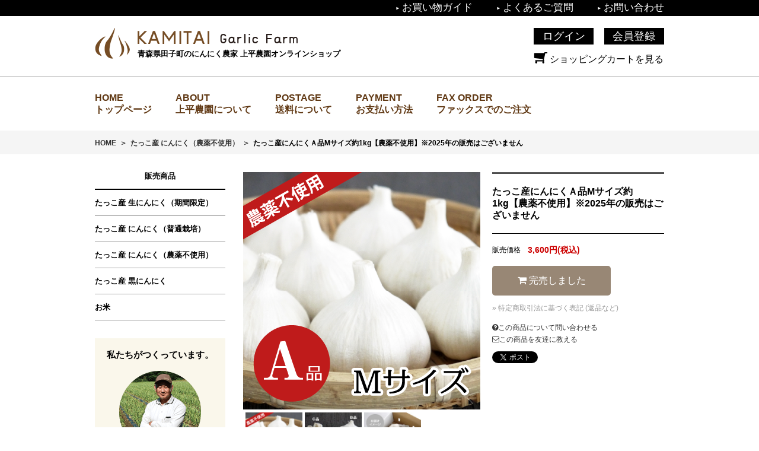

--- FILE ---
content_type: text/html; charset=EUC-JP
request_url: https://www.kamitai-nouen.com/?pid=171465659
body_size: 8583
content:
<!DOCTYPE html PUBLIC "-//W3C//DTD XHTML 1.0 Transitional//EN" "http://www.w3.org/TR/xhtml1/DTD/xhtml1-transitional.dtd">
<html xmlns:og="http://ogp.me/ns#" xmlns:fb="http://www.facebook.com/2008/fbml" xmlns:mixi="http://mixi-platform.com/ns#" xmlns="http://www.w3.org/1999/xhtml" xml:lang="ja" lang="ja" dir="ltr">
<head>
<meta http-equiv="content-type" content="text/html; charset=euc-jp" />
<meta http-equiv="X-UA-Compatible" content="IE=edge,chrome=1" />
<title>たっこ産にんにくＡ品Mサイズ約1kg【農薬不使用】※2025年の販売はございません - 青森県田子にんにく・無農薬にんにくの生産・販売 | 上平農園</title>
<meta name="Keywords" content="たっこ産にんにくＡ品Mサイズ約1kg【農薬不使用】※2025年の販売はございません,田子にんにく,上平農園,黒にんにく,無農薬にんにく" />
<meta name="Description" content="青森県田子町で３０年以上田子にんにく栽培をしています。特別栽培認証をうけた無農薬のにんにくや黒にんにくもあります。" />
<meta name="Author" content="上平農園" />
<meta name="Copyright" content="上平農園" />
<meta http-equiv="content-style-type" content="text/css" />
<meta http-equiv="content-script-type" content="text/javascript" />
<link rel="stylesheet" href="https://img07.shop-pro.jp/PA01359/185/css/3/index.css?cmsp_timestamp=20250603173052" type="text/css" />
<link rel="stylesheet" href="https://img07.shop-pro.jp/PA01359/185/css/3/product.css?cmsp_timestamp=20250603173052" type="text/css" />

<link rel="alternate" type="application/rss+xml" title="rss" href="https://www.kamitai-nouen.com/?mode=rss" />
<link rel="alternate" media="handheld" type="text/html" href="https://www.kamitai-nouen.com/?prid=171465659" />
<script type="text/javascript" src="//ajax.googleapis.com/ajax/libs/jquery/1.7.2/jquery.min.js" ></script>
<meta property="og:title" content="たっこ産にんにくＡ品Mサイズ約1kg【農薬不使用】※2025年の販売はございません - 青森県田子にんにく・無農薬にんにくの生産・販売 | 上平農園" />
<meta property="og:description" content="青森県田子町で３０年以上田子にんにく栽培をしています。特別栽培認証をうけた無農薬のにんにくや黒にんにくもあります。" />
<meta property="og:url" content="https://www.kamitai-nouen.com?pid=171465659" />
<meta property="og:site_name" content="青森県田子にんにく・無農薬にんにくの生産・販売 | 上平農園" />
<meta property="og:image" content="https://img07.shop-pro.jp/PA01359/185/product/171465659.png?cmsp_timestamp=20250603161407"/>
<meta name="format-detection" content="telephone=no">
<script src="https://ajax.googleapis.com/ajax/libs/jquery/1.8/jquery.min.js"></script>

<!-- webフォント -->
<link rel="stylesheet" href="https://maxcdn.bootstrapcdn.com/font-awesome/4.5.0/css/font-awesome.min.css">
<!-- 共通JS -->
<script type="text/javascript" src="https://www.shopfile.jp/shop-parts.jp/common.js"></script>


<script>
  (function(i,s,o,g,r,a,m){i['GoogleAnalyticsObject']=r;i[r]=i[r]||function(){
  (i[r].q=i[r].q||[]).push(arguments)},i[r].l=1*new Date();a=s.createElement(o),
  m=s.getElementsByTagName(o)[0];a.async=1;a.src=g;m.parentNode.insertBefore(a,m)
  })(window,document,'script','https://www.google-analytics.com/analytics.js','ga');

  ga('create', 'UA-23401680-58', 'auto');
  ga('send', 'pageview');

</script>
<script>
  var Colorme = {"page":"product","shop":{"account_id":"PA01359185","title":"\u9752\u68ee\u770c\u7530\u5b50\u306b\u3093\u306b\u304f\u30fb\u7121\u8fb2\u85ac\u306b\u3093\u306b\u304f\u306e\u751f\u7523\u30fb\u8ca9\u58f2 | \u4e0a\u5e73\u8fb2\u5712"},"basket":{"total_price":0,"items":[]},"customer":{"id":null},"inventory_control":"product","product":{"shop_uid":"PA01359185","id":171465659,"name":"\u305f\u3063\u3053\u7523\u306b\u3093\u306b\u304f\uff21\u54c1M\u30b5\u30a4\u30ba\u7d041kg\u3010\u8fb2\u85ac\u4e0d\u4f7f\u7528\u3011\u203b2025\u5e74\u306e\u8ca9\u58f2\u306f\u3054\u3056\u3044\u307e\u305b\u3093","model_number":"","stock_num":0,"sales_price":3600,"sales_price_including_tax":3600,"variants":[],"category":{"id_big":2148833,"id_small":0},"groups":[],"members_price":3600,"members_price_including_tax":3600}};

  (function() {
    function insertScriptTags() {
      var scriptTagDetails = [];
      var entry = document.getElementsByTagName('script')[0];

      scriptTagDetails.forEach(function(tagDetail) {
        var script = document.createElement('script');

        script.type = 'text/javascript';
        script.src = tagDetail.src;
        script.async = true;

        if( tagDetail.integrity ) {
          script.integrity = tagDetail.integrity;
          script.setAttribute('crossorigin', 'anonymous');
        }

        entry.parentNode.insertBefore(script, entry);
      })
    }

    window.addEventListener('load', insertScriptTags, false);
  })();
</script>
</head>
<body>
<meta name="colorme-acc-payload" content="?st=1&pt=10029&ut=171465659&at=PA01359185&v=20260118082025&re=&cn=66d5c54b6b15c8c0af5b196658eca64e" width="1" height="1" alt="" /><script>!function(){"use strict";Array.prototype.slice.call(document.getElementsByTagName("script")).filter((function(t){return t.src&&t.src.match(new RegExp("dist/acc-track.js$"))})).forEach((function(t){return document.body.removeChild(t)})),function t(c){var r=arguments.length>1&&void 0!==arguments[1]?arguments[1]:0;if(!(r>=c.length)){var e=document.createElement("script");e.onerror=function(){return t(c,r+1)},e.src="https://"+c[r]+"/dist/acc-track.js?rev=3",document.body.appendChild(e)}}(["acclog001.shop-pro.jp","acclog002.shop-pro.jp"])}();</script><div id="fb-root"></div>
<script>(function(d, s, id) {
  var js, fjs = d.getElementsByTagName(s)[0];
  if (d.getElementById(id)) return;
  js = d.createElement(s); js.id = id;
  js.src = "//connect.facebook.net/ja_JP/sdk.js#xfbml=1&version=v2.7&appId=1451215715169901";
  fjs.parentNode.insertBefore(js, fjs);
}(document, 'script', 'facebook-jssdk'));</script>

<div class="header">
	
	<div class="pre-header">
		<ul class="page-wrap">
			<li><a href="/?mode=f1">お買い物ガイド</a></li>
			<li><a href="/?mode=f4">よくあるご質問</a></li>
			<li><a href="https://kamitai-ninniku.shop-pro.jp/customer/inquiries/new">お問い合わせ</a></li>
		</ul>
	</div>
	
	<div class="main-header page-wrap">
		<div class="h-group">
			<h1><a href="./">上平農園</a></h1>
			<h2>青森県田子町のにんにく農家 上平農園オンラインショップ</h2>
		</div>
		<div class="btns">
			<ul>
				<li><a href="https://www.kamitai-nouen.com/?mode=myaccount">ログイン</a></li>
				<li><a href="https://www.kamitai-nouen.com/customer/signup/new">会員登録</a></li>
			</ul>
			<p class="btn-cart"><a href="https://www.kamitai-nouen.com/cart/proxy/basket?shop_id=PA01359185&shop_domain=kamitai-nouen.com"><i class="fa fa-shopping-cart fa-flip-horizontal" aria-hidden="true"></i> ショッピングカートを見る</a></p>
		</div>
	</div>
</div>

<div class="nav">
	<ul class="page-wrap">
		<li class="nav-top"><a href="./">トップページ</a></li>
		<li class="nav-about"><a href="/?mode=f2">上平農園について</a></li>
		<li class="nav-postage"><a href="https://www.kamitai-nouen.com/?mode=sk#delivery">送料について</a></li>
		<li class="nav-payment"><a href="https://www.kamitai-nouen.com/?mode=sk#payment">お支払い方法</a></li>
		<li class="nav-fax"><a href="http://www.shopfile.jp/kamitai-nouen.com/faxorder.pdf" target="blank">ファックスでのご注文</a></li>
		<li class="btn-item"><a href="#item-list3">購入はこちら</a></li>
	</ul>
</div>


<!--
<div class="holiday">

    <div class="holiday-top">
    <p style="font-size:22px;  border-bottom:dotted #FFFFFF 3px;">年末年始休業日のお知らせ　｜2019年12月27日～2020年１月5日</p>

    </div>
    <p>誠に勝手ながら、上記期間のネット受付分の「受注メール等のご返答」をお休みさせて頂きます。</p>
<p>
12/26までにご注文いただきましたご注文につきましては年内発送いたします。<br>
■年内発送受付は終了いたしました　■年明け出荷開始　1/6
	</p>
	
</div>-->

     <!--<div class="tien">     
<p style="text-align:center;">
<a href="http://www.kamitai-nouen.com/?mode=f5">西日本を中心とした大雨の影響によるお届け状況につきまして</a>
			 </p>
  </div>-->

<div class="topic-path-bg-wrap">
<div class="wrapper page-wrap">
	<div class="main">


		

<div class="topic-path">
	<ul class="page-wrap">
		<li><a href="./">HOME</a></li>
		<li><a href='?mode=cate&cbid=2148833&csid=0'>たっこ産 にんにく（農薬不使用）</a></li>				<li>たっこ産にんにくＡ品Mサイズ約1kg【農薬不使用】※2025年の販売はございません</li>
	</ul>
</div>
	



<!--	<div style="background-color:#d3d3d3;padding:20px;margin:20px;font-size:20px;font-weight:bolder;line-height:140%;">
		只今の出荷は12/22以降になります<br>お届けまでお待たせいたしますがよろしくお願い申し上げます。
</div>-->

		
	<div id="photoSCT">

		
		<div id="mainPh">
							<img src="https://img07.shop-pro.jp/PA01359/185/product/171465659.png?cmsp_timestamp=20250603161407" id="swapimage" width="400" height="400" class="large main_img" alt="swapimage" />
					</div>
		

		
		
		<ul id="subPh" class="clearfix">
							<li><a href="javascript:void(0);" onmouseover="mouseover('swapimage','https://img07.shop-pro.jp/PA01359/185/product/171465659.png?cmsp_timestamp=20250603161407')" >
					<img src="https://img07.shop-pro.jp/PA01359/185/product/171465659.png?cmsp_timestamp=20250603161407" width="92" height="92" />
				</a></li>
										<li><a href="javascript:void(0);" onmouseover="mouseover('swapimage','https://img07.shop-pro.jp/PA01359/185/product/171465659_o1.jpg?cmsp_timestamp=20221115104921')" >
					<img src="https://img07.shop-pro.jp/PA01359/185/product/171465659_o1.jpg?cmsp_timestamp=20221115104921" width="92" height="92" />
				</a></li>
										<li><a href="javascript:void(0);" onmouseover="mouseover('swapimage','https://img07.shop-pro.jp/PA01359/185/product/171465659_o2.jpg?cmsp_timestamp=20221115104921')" >
					<img src="https://img07.shop-pro.jp/PA01359/185/product/171465659_o2.jpg?cmsp_timestamp=20221115104921" width="92" height="92" />
				</a></li>
								</ul>
		
	</div>


	
	<div id="itemDataSCT">
		
		
		<h1>たっこ産にんにくＡ品Mサイズ約1kg【農薬不使用】※2025年の販売はございません</h1>
		<form name="product_form" method="post" action="https://www.kamitai-nouen.com/cart/proxy/basket/items/add">
			<input type="hidden" name="user_hash" value="0bd830513619bad68dbc64215ce5a6f4"><input type="hidden" name="members_hash" value="0bd830513619bad68dbc64215ce5a6f4"><input type="hidden" name="shop_id" value="PA01359185"><input type="hidden" name="product_id" value="171465659"><input type="hidden" name="members_id" value=""><input type="hidden" name="back_url" value="https://www.kamitai-nouen.com/?pid=171465659"><input type="hidden" name="reference_token" value="7be74e70c5964182a4897983ef458114"><input type="hidden" name="shop_domain" value="kamitai-nouen.com">
		<table class="data-table">
							
			<tr>
			<th>販売価格</th>
			<td>
									
					<span class="redPrice">
					<span class="redPriceSize">3,600円(税込)</span>
				</span>
			</td>
			</tr>

					

			
			
			
						</table>

			

			

			
			
							<p class="bt-cart-text-sold"><i class="fa fa-shopping-cart"></i> 完売しました</p>
						</form>

						
			<p id="tokushoho"><a href="https://www.kamitai-nouen.com/?mode=sk#tokushoho">&raquo;&nbsp;特定商取引法に基づく表記 (返品など)</a></p>
			
					
			<ul class="itemFunction">
				<li><a href="https://kamitai-ninniku.shop-pro.jp/customer/products/171465659/inquiries/new"><i class="fa fa-question-circle"></i>この商品について問い合わせる</a></li>
				<li><a href="mailto:?subject=%E3%80%90%E9%9D%92%E6%A3%AE%E7%9C%8C%E7%94%B0%E5%AD%90%E3%81%AB%E3%82%93%E3%81%AB%E3%81%8F%E3%83%BB%E7%84%A1%E8%BE%B2%E8%96%AC%E3%81%AB%E3%82%93%E3%81%AB%E3%81%8F%E3%81%AE%E7%94%9F%E7%94%A3%E3%83%BB%E8%B2%A9%E5%A3%B2%20%7C%20%E4%B8%8A%E5%B9%B3%E8%BE%B2%E5%9C%92%E3%80%91%E3%81%AE%E3%80%8C%E3%81%9F%E3%81%A3%E3%81%93%E7%94%A3%E3%81%AB%E3%82%93%E3%81%AB%E3%81%8F%EF%BC%A1%E5%93%81M%E3%82%B5%E3%82%A4%E3%82%BA%E7%B4%841kg%E3%80%90%E8%BE%B2%E8%96%AC%E4%B8%8D%E4%BD%BF%E7%94%A8%E3%80%91%E2%80%BB2025%E5%B9%B4%E3%81%AE%E8%B2%A9%E5%A3%B2%E3%81%AF%E3%81%94%E3%81%96%E3%81%84%E3%81%BE%E3%81%9B%E3%82%93%E3%80%8D%E3%81%8C%E3%81%8A%E3%81%99%E3%81%99%E3%82%81%E3%81%A7%E3%81%99%EF%BC%81&body=%0D%0A%0D%0A%E2%96%A0%E5%95%86%E5%93%81%E3%80%8C%E3%81%9F%E3%81%A3%E3%81%93%E7%94%A3%E3%81%AB%E3%82%93%E3%81%AB%E3%81%8F%EF%BC%A1%E5%93%81M%E3%82%B5%E3%82%A4%E3%82%BA%E7%B4%841kg%E3%80%90%E8%BE%B2%E8%96%AC%E4%B8%8D%E4%BD%BF%E7%94%A8%E3%80%91%E2%80%BB2025%E5%B9%B4%E3%81%AE%E8%B2%A9%E5%A3%B2%E3%81%AF%E3%81%94%E3%81%96%E3%81%84%E3%81%BE%E3%81%9B%E3%82%93%E3%80%8D%E3%81%AEURL%0D%0Ahttps%3A%2F%2Fwww.kamitai-nouen.com%2F%3Fpid%3D171465659%0D%0A%0D%0A%E2%96%A0%E3%82%B7%E3%83%A7%E3%83%83%E3%83%97%E3%81%AEURL%0Ahttps%3A%2F%2Fwww.kamitai-nouen.com%2F"><i class="fa fa-envelope-o"></i>この商品を友達に教える</a></li>
			</ul>
			<div class="sns"><a href="https://twitter.com/share" class="twitter-share-button" data-url="https://www.kamitai-nouen.com/?pid=171465659" data-text="" data-lang="ja" >ツイート</a>
<script charset="utf-8">!function(d,s,id){var js,fjs=d.getElementsByTagName(s)[0],p=/^http:/.test(d.location)?'http':'https';if(!d.getElementById(id)){js=d.createElement(s);js.id=id;js.src=p+'://platform.twitter.com/widgets.js';fjs.parentNode.insertBefore(js,fjs);}}(document, 'script', 'twitter-wjs');</script><br /></div>

	
	</div>



	


<div class="itemExp">
<div style="font-size:large; font-weight:bolder; color:#FFFFFF; background-color:#CC0000; padding:5px; margin:10px 0px; "><!--ご注文から発送まで1週間～2週間ほどお時間をいただいております -->８月上旬～８月末にかけて発送を開始させていただきます。<br>お届けまでお待たせいたしますがあらかじめご了承のほどよろしくお願い申し上げます。<br>10kg以上のご注文の際には発送までお時間を頂戴しております</div>　
<!--<div style="font-size:large; font-weight:bolder; color:#FFFFFF; background-color:#CC0000; padding:5px; margin:10px 0px; ">夏の高温による冷蔵庫内部の温度上昇により、冷蔵保管していた一部のニンニクに発根が見られます。発根が見られないニンニクを選別して出荷してますが、輸送中に発根する場合がございます。発根が見られても味などに影響はございません。</div>-->

<h2>【農薬不使用】青森にんにく</h2>
<p>　【農薬不使用】で化学肥料を使用した田子産にんにくとなります。雑草などは手作業で一本一本除草しており、収穫量はわずかとなるため、早期に販売終了する場合がございます。</p>

<table class="default">
	<tr>
		<th scope="row">原産地</th>
		<td>青森県田子町</td>
	</tr>
	<tr>
		<th scope="row">配送温度帯</th>
		<td>常温</td>
	</tr>
	<tr>
		<th scope="row">保存方法</th>
		<td>新聞紙にくるんだ状態で冷蔵保管後、2週間以内を目安にお召し上がりください。保存状態がよければそれ以上保存は可能ですが、生ものですのでなるべくお早めにお召し上がりください。又、芽や根が出ても問題なく食べることができます。</td>
	</tr>
	<tr>
		<th scope="row">長期保存方法</th>
		<td>薄皮をむいて、１片ずつにしたにんにくをラップに包んで冷凍保存もできます。自然解凍か、流水で解凍して使えます。にんにく醤油、にんにく味噌、 にんにく オイルなどに加工すれば、長期保存も可能となり、栄養価も高まり、発芽防止、保存期間延長に繋がります。</td>
	</tr>
	<tr>
		<th scope="row">出荷可能期間</th>
		<td>８月上旬～３月下旬</td>
	</tr>
	<tr>
		<th scope="row">1梱包最大数</th>
		<td>20kgまで</td>
	</tr>
</table>
</div>














	</div>

	<div class="sidebar">
	
		
		<div class="section category">
			<h2>販売商品</h2>
			<ul>
												<li><a href="https://www.kamitai-nouen.com/?mode=cate&cbid=2290283&csid=0">たっこ産 生にんにく（期間限定）</a></li>
															<li><a href="https://www.kamitai-nouen.com/?mode=cate&cbid=2145697&csid=0">たっこ産 にんにく（普通栽培）</a></li>
															<li><a href="https://www.kamitai-nouen.com/?mode=cate&cbid=2148833&csid=0">たっこ産 にんにく（農薬不使用）</a></li>
															<li><a href="https://www.kamitai-nouen.com/?mode=cate&cbid=2150847&csid=0">たっこ産 黒にんにく</a></li>
															<li><a href="https://www.kamitai-nouen.com/?mode=cate&cbid=2563851&csid=0">お米</a></li>
									
						
			</ul>
		</div>
		
		
		
		
		
		
		
		
		
		
		<div class="section greeting">
			<h2>私たちがつくっています。</h2>
			<ul>
				<li><img src="https://img21.shop-pro.jp/PA01359/185/etc/side-greeting-father.png" width="138" height="138" alt="" /></li>
				<li><img src="https://img21.shop-pro.jp/PA01359/185/etc/side-greeting-son.png" width="138" height="138" alt="" /></li>
			</ul>
			<p>高品質なにんにくの生産地としても知られている青森県、中でも規格が日本一厳しい田子町で30年以上にんにくを生産している上平（かみたい）農園です。農薬を極力使わず、美味しさが違うにんにく作りにこだわり30年。堆肥づくりから雑草取りまで「当たり前の事を丁寧に」がポリシーです。</p>
			<p style="text-align:right;">&gt; <a href="/?mode=f2">上平農園について</a></p>
		</div>
		
		
		<div class="section side-bnr">
			<ul>
				
									<li><a href="https://kamitai-ninniku.shop-pro.jp/customer/newsletter/subscriptions/new"><img src="https://img21.shop-pro.jp/PA01359/185/etc/side_bnr-mm.png" width="220" height="60" alt="メールマガジン配信中" /></a></li>
								
				<li><a href="http://www.shopfile.jp/kamitai-nouen.com/faxorder.pdf" target="blank"><img src="https://img21.shop-pro.jp/PA01359/185/etc/side_bnr.png" width="220" height="70" alt="FAX注文用紙をダウンロード" /></a></li>
			</ul>
		</div>
			
		
		<div class="section">
			<div class="fb-page" data-href="https://www.facebook.com/kamitai.nouen/" data-tabs="timeline" data-width="220" data-height="450" data-small-header="true" data-adapt-container-width="false" data-hide-cover="false" data-show-facepile="false"><blockquote cite="https://www.facebook.com/kamitai.nouen/" class="fb-xfbml-parse-ignore"><a href="https://www.facebook.com/kamitai.nouen/">にんにく専門農園！上平農園</a></blockquote></div>
		</div>

						
														
		
		
		
		<div class="section">
			<h2 class="default">商品検索</h2>
			<form action="https://www.kamitai-nouen.com/" method="GET" id="search">
				<input type="hidden" name="mode" value="srh" />
				<select name="cid" style="width:180px;">
				<option value="">全ての商品から</option>
										<option value="2290283,0">たっこ産 生にんにく（期間限定）</option>
										<option value="2145697,0">たっこ産 にんにく（普通栽培）</option>
										<option value="2148833,0">たっこ産 にんにく（農薬不使用）</option>
										<option value="2150847,0">たっこ産 黒にんにく</option>
										<option value="2563851,0">お米</option>
									</select>
				<input type="text" name="keyword" style="margin:5px 5px 0px 0px;width:100px;"><input type="submit" value="検索" />
			</form>
		</div>
		

		
		
		
		
				
		
		
		

		
		
		
		<div class="section side-rss">
			<a href="https://www.kamitai-nouen.com/?mode=rss">RSS</a>｜
			<a href="https://www.kamitai-nouen.com/?mode=atom">ATOM</a>
		</div>
		

	</div>
</div>
</div>



		



<div class="footer">
	<div class="page-wrap">
		<div class="inner">
			<h2>にんにくの販売時期・納期について</h2>
			<p>◆にんにくは毎年7月頃から収穫が始まり、1ヶ月程乾燥した後、7月下旬頃から新物の出荷開始時期となります。<br />
◆黒にんにくは、通年販売しています。<br />
◆生にんにくは収穫後1～2日の乾燥させていないにんにくのため、年に1度の収穫時期のわずか1～2週間の間だけしかお届けすることができません。</p>
			<h2>ご注文について</h2>
			<p>ネットでのご注文は24時間受け付けております。土、日、祝日中のご注文の対応は翌営業日から順次対応させて頂きます。 また、平日18時以降のご注文につきましても対応は翌日10時から対応させて頂きます。<br / >FAXでのご注文も受け付けております。<a href="http://www.shopfile.jp/kamitai-nouen.com/faxorder.pdf">注文用紙をダウンロード</a>してご利用ください。</p>
			<h2>配送・送料について</h2>
			<p>クロネコヤマトでお届けいたします。配達時間の指定が可能です。</p>

			<p>１梱包に送料がかかります（税込）</p>
				<p><a href="http://www.kamitai-nouen.com/?mode=sk#delivery">詳しい送料はこちらからどうぞ</a>
		
			</p>
		<!--	<table>
				<tr>
					<td>北海道　　　990円</td>
					<td>東北　　　770円</td>
					<td>関東・信越　880円</td>
				</tr>
				<tr>
					<td>中部・北陸　990円</td>
					<td>関西　　1,100円</td>
					<td>中国　　　1,210円</td>
				</tr>
				<tr>
					<td>四国　　　1,320円</td>
					<td>九州　　1,430円</td>
					<td>沖縄　　　1,430円</td>
				</tr>
			</table>
			<p>※海外発送は行っておりません</p>
		-->
		</div>
		<div class="inner" style="margin-right:0px">
			<h2>お支払い方法について</h2>
			<p>お支払いは代金引換・銀行振込・カード決済がご利用いただけます。</p>
			<p><img src="https://img21.shop-pro.jp/PA01359/185/etc/page_payment-creditcard.gif?cmsp_timestamp=20510100" width="440" height="28" alt="JCB,VISA,MASTER,DINERS CLUB,AMEX,UC,SAISON,AEON,MUFG,DC,UFJ,NICOS,TOP" /></p>
			<h2>返品・交換について</h2>
			<p>食料品のため、お取替えは原則としてお受けできませんが、万が一商品に瑕疵があった場合、当店までご連絡後、着払いにてご返品、良品と交換いたします。</p>
			<h2>お問い合わせ</h2>
			<p class="tel-fax">TEL &amp; FAX　0179-33-1445</p>
			<p>電話受付時間 18:00～20:00（土日祝日を除く）日中は畑作業などで不在です</p>
			<p>メールでのお問い合わせは「<a href="https://kamitai-ninniku.shop-pro.jp/customer/inquiries/new">お問い合わせページ</a>」からどうぞ。<br />ご注文に関するお問い合わせの際は「受注番号」と「注文者名」を必ずお書き添えください。</p>
			<div class="footer-logo">
				<dl>
					<dt><img src="https://img21.shop-pro.jp/PA01359/185/etc/footer-logo.png" width="94" height="94" alt="KAMITAI GARLIC FARM" /></dt>
					<dd>
						<h2>青森県田子町のにんにく農家 上平農園</h2>
						<p class="logo-tel">TEL&FAX <span>0179-33-1445</span></p>
						<p>〒039-0313青森県三戸郡田子町茂市字茂市38-1</p>
					</dd>
				</dl>
			</div>
		</div>
	</div>
</div>

<div class="footer-link">
	<ul class="page-wrap">
		<li><a href="https://www.kamitai-nouen.com/?mode=privacy">プライバシーポリシー</a></li>
		<li><a href="https://www.kamitai-nouen.com/?mode=sk">特定商取引法に基づく表記</a></li>
		<li><a href="https://www.kamitai-nouen.com/?mode=myaccount">マイアカウント</a></li>
	</ul>
</div>
<div class="copyright">
	<div class="page-wrap">
		<p>Copyright（C）Kamitai Garlic Farm All Rights Reserved.</p>
	</div>
</div><script type="text/javascript" src="https://www.kamitai-nouen.com/js/cart.js" ></script>
<script type="text/javascript" src="https://www.kamitai-nouen.com/js/async_cart_in.js" ></script>
<script type="text/javascript" src="https://www.kamitai-nouen.com/js/product_stock.js" ></script>
<script type="text/javascript" src="https://www.kamitai-nouen.com/js/js.cookie.js" ></script>
<script type="text/javascript" src="https://www.kamitai-nouen.com/js/favorite_button.js" ></script>
</body></html>

--- FILE ---
content_type: text/css
request_url: https://img07.shop-pro.jp/PA01359/185/css/3/index.css?cmsp_timestamp=20250603173052
body_size: 18626
content:
/* ==================================================================================

Browser Reset
import url("https://web-test.hi-net.co.jp/cmsp-kamitai/reset.css"); 

================================================================================== */

/*要素のフォントサイズやマージン・パディングをリセットしています*/
html, body, div, span, object, iframe,
h1, h2, h3, h4, h5, h6, p, blockquote, pre,
abbr, address, cite, code,
del, dfn, em, img, ins, kbd, q, samp,
small, strong, sub, sup, var,
b, i,
dl, dt, dd, ol, ul, li,
fieldset, form, label, legend,
table, caption, tbody, tfoot, thead, tr, th, td,
article, aside, dialog, figure, footer, header,
hgroup, menu, nav, section,
time, mark, audio, video {
	margin:0;
	padding:0;
	border:0;
	outline:0;
	font-size:100%;
	vertical-align:baseline;
	/*background:transparent;*/
}


/*-----------Font Setting-------------*/

body {
	font-family: "游ゴシック", YuGothic, "Hiragino Kaku Gothic ProN", "Hiragino Kaku Gothic Pro", Meiryo, "MS PGothic", sans-serif;
	font-size: 13px;
	line-height: 1;
}

/* for WinIE6*/
* html body {font-size: small; vertical-align:baseline;}
/* for WinIE7*/
*:first-child+html body {font-size: small;}

/*新規追加要素のデフォルトはすべてインライン要素になっているので、section要素などをブロック要素へ変更しています*/
article, aside, dialog, figure, footer, header,
hgroup, nav, section {
	display:block;
}

/*nav要素内ulのマーカー（行頭記号）を表示しないようにしています*/
nav ul {
	list-style:none;
}

/*引用符の表示が出ないようにしています*/
blockquote, q {
	quotes:none;
}


/*blockquote要素、q要素の前後にコンテンツを追加しないように指定しています*/
blockquote:before, blockquote:after,
q:before, q:after {
	content:'';
	content:none;
}


/*a要素のフォントサイズなどをリセットしフォントの縦方向の揃え位置を親要素のベースラインに揃えるようにしています*/
a {
	margin:0;
	padding:0;
	border:0;
	font-size:100%;
	vertical-align:baseline;
	/*background:transparent;*/
}

/* ins要素のデフォルトをセットし、色を変える場合はここで変更できるようにしています */
ins {
	background-color:#ff9;
	color:#000;
	text-decoration:none;
}

/* mark要素のデフォルトをセットし、色やフォントスタイルを変える場合はここで変更できるようにしています
また、mark要素とは、文書内の検索結果で該当するフレーズをハイライトして、目立たせる際に使用するようです。*/
mark {
	background-color:#ff9;
	color:#000;
	font-style:italic;
	font-weight:bold;
}

/*テキストに打ち消し線が付くようにしています*/
del {
	text-decoration: line-through;
}

/*IEではデフォルトで点線を下線表示する設定ではないので、下線がつくようにしています
また、マウスオーバー時にヘルプカーソルの表示が出るようにしています*/
abbr[title], dfn[title] {
	border-bottom:1px dotted #000;
	cursor:help;
}

/*隣接するセルのボーダーを重ねて表示し、間隔を0に指定しています*/
table {
	border-collapse:collapse;
	border-spacing:0;
}

/*水平罫線のデフォルトである立体的な罫線を見えなくしています*/
hr {
    display:block;
    height:1px;
    border:0;
    border-top:1px solid #cccccc;
    margin:1em 0;
    padding:0;
}

/*縦方向の揃え位置を中央揃えに指定しています*/
input, select {
	vertical-align:middle;
}


/*-----------hack-------------*/

/* modern browser except IE */
.clearfix:after {content:".";display:block;height:0;clear:both;visibility:hidden;}

/* IE7 and Mac IE5 */
.clearfix {display:inline-block;}

/* IE6 preIE6 */
/* Hides from IE-mac \*/
*html.clearfix{height:1%;}
.clearfix {display:block;}
/* End hide from IE-mac */

/*-----------For JS-------------*/
.imgover {}

/*-----------Other-------------*/


table {border-collapse:collapse; border-spacing:0; font-size:inherit;}
th,td {text-align:left; vertical-align: top;}
table caption {
	text-align: left;
}

ul,dl,ol {text-indent: 0;}
ul,ol {list-style: none}

address,caprion,cite,code,dfn,em,strong,th,var {font-style:normal; font-weight:normal;}


/*-----------Other-------------*/

.clear {clear: both; font-size: 1px; line-height: 1px;}
img {border-style: none;}
hr {display: none;}

/*-----------link-------------*/

a:link {
	color: #942b19;
}
a:hover {
	color: #000;
}
a:visited {
	color: #660000;
}

/*-----------align-------------*/
.alignright {
	float: right;
	margin-left: 15px;
}
.alignleft {
	float: left;
	margin-right: 15px;
}
.aligncenter {
	text-align: center;
}

/*-----------table default-------------*/
table.default {
	width: 100%;
}
table.default th {
	white-space: nowrap;
	background-color: #f7f7f7;
}
table.default td {
	background-color: #FFFFFF;
}
table.default th, table.default td {
	padding: 10px;
	border: 1px solid #CCCCCC;
}

/*-----------ul default-------------*/
ul.default li:before {
	content: "・";
}
ul.default li{
	margin-bottom: 0.5em;
	margin-left: 2em;
	line-height: 1.4;
	text-indent: -1em;
}
ol.default li{
	list-style-type: decimal;
	margin-bottom: 1em;
	margin-left: 2em;
}
.mg_bt_20 {
	margin-bottom: 20px;
}





/* ==================================================================================

style
import url("https://web-test.hi-net.co.jp/cmsp-kamitai/style.css");

================================================================================== */
 

html {
	min-width: 1000px;
}
.page-wrap {
	width: 960px;
	margin-right: auto;
	margin-left: auto;
	overflow: hidden;
}
.header a {
	text-decoration: none;
}


/*　**************************************************

ヘッダー上の黒帯

**************************************************　*/
.header .pre-header {
	color: #FFF;
	background-color: #000;
	overflow: hidden;
	padding-top: 5px;
	padding-bottom: 5px;
	font-size: 130%;
	margin-bottom: 20px;
}
.header .pre-header a {
	color: #FFF;
	text-decoration: none;
}
.header .pre-header a:hover {
	color: #C00;
}
.header .pre-header ul {
	text-align: right;
}
.header .pre-header ul li{
	display: inline;
	margin-left: 2em;
}
.header .pre-header ul li:before {
	content: "▼";
	font-size: 50%;
	-moz-transform: rotate(-90deg);
	-webkit-transform: rotate(-90deg);
	-o-transform: rotate(-90deg);
	-ms-transform: rotate(-90deg);
	transform: rotate(-90deg);
	display: inline-block;
	line-height: 2em;
	vertical-align: middle;
	margin-right: 0.5em;
}

/*　**************************************************

タイトルとカートボタンまわり

**************************************************　*/
.header .main-header {
	margin-bottom: 20px;
}
.header .h-group {
	background-image: url(https://img21.shop-pro.jp/PA01359/185/etc/site-logo.png);
	background-repeat: no-repeat;
	background-position: left top;
	background-size:59px 52px;
	height: 52px;
	padding-left: 72px;
	padding-top: 5px;
	float: left;
	
}
.header .h-group h1 a{
	height: 22px;
	width: 270px;
	background-image: url(https://img21.shop-pro.jp/PA01359/185/etc/site-id.png);
	background-repeat: no-repeat;
	background-size:270px 22px;
	display: block;
	text-indent: 100%;
	white-space: nowrap;
	overflow: hidden;
}
.header .h-group h2 {
	padding-top: 10px;
}
.header .btns {
	float: right;
	width: 220px;
	font-size: 18px;
}
.header .btns ul {
	margin-bottom: 10px;
	overflow: hidden;
}
.header .btns ul li {
	color: #FFF;
	float: left;
	background-color: #000;
	width: 46%;
	margin-right: 8%;
}
.header .btns ul li:last-child {
	margin-right: 0px;
}
.header .btns ul li:hover {
	background-color: #C00;
}
.header .btns ul li a {
	color: #FFF;
	text-decoration: none;
	text-align: center;
	padding-top: 5px;
	padding-bottom: 5px;
	display: block;
}
.header .btns .btn-cart {
	vertical-align: middle;
	text-align: center;
	font-size: 16px;
}
.header .btns .btn-cart a {
	color: #000;
}
.header .btns .btn-cart a:hover {
	color: #C00;
}
.header .btns .btn-cart i {
	font-size: 150%;
}

/*　**************************************************

グローバルナビ

**************************************************　*/
.nav {
	border-top-width: 1px;
	border-top-style: solid;
	border-top-color: #999;
}
.nav ul {
	overflow: hidden;
	font-size: 16px;
}
.nav ul li {
	float: left;
	font-weight: bold;
	line-height: 1.3;
}
.nav ul li a {
	display: block;
	padding-top: 25px;
	padding-right: 40px;
	padding-bottom: 25px;
	padding-left: 0px;
	text-decoration: none;
	color: #603813;
}
.nav ul li a:hover {
	color: #930;
}


/* ********** ナビの英語修飾 ********** */
.nav a:before {
	display: block;
	font-family: Arial, Helvetica, sans-serif;
	font-size: 100%;
}
.nav-top :before{content: "HOME";}
.nav-about :before {content: "ABOUT";}
.nav-postage :before {content: "POSTAGE";}
.nav-payment :before {content: "PAYMENT";}
.nav-fax :before {content: "FAX ORDER";}
.nav {
}
.topic-path-bg-wrap {
	border-top-width: 40px;
	border-top-style: solid;
	border-top-color: #F5F5F5;
	position: relative;
	z-index: 0;
}
.wrapper {
	margin-top: -40px;
	position: relative;
}

/*　**************************************************

レイアウト

**************************************************　*/
.main {
	float: right;
	width: 710px;
	padding-top: 70px;
}
.topic-path {
	font-weight: bold;
	font-size: 12px;
	position: absolute;
	left: 0px;
	top: 0px;
}
.topic-path a {
	color: #333;
	text-decoration: none;
}
.topic-path a:hover {
	color: #F00;
}
.topic-path ul {
	overflow: hidden;
	padding-top: 15px;
	padding-bottom: 15px;
}
.topic-path ul li {
	float: left;
}
.topic-path li a:after{
	content: "＞";
	margin-right: 0.5em;
	margin-left: 0.5em;
}
.sidebar {
	float: left;
	width: 220px;
	padding-top: 70px;
}
.sidebar .section {
	margin-bottom: 30px;
}
.sidebar .category h2 {
	font-size: 13px;
	font-weight: bold;
	text-align: center;
	border-bottom-width: 2px;
	border-bottom-style: solid;
	border-bottom-color: #000;
	padding-bottom: 15px;
	padding-top: 0px;
}
.sidebar .category ul li {
	border-bottom-width: 1px;
	border-bottom-style: solid;
	border-bottom-color: #999;
}
.sidebar .category ul li a {
	display: block;
	padding-top: 15px;
	padding-bottom: 15px;
	color: #000;
	text-decoration: none;
	font-weight: bold;
}
.sidebar .greeting {
	background-color: #FAF7EB;
	padding: 20px;
}
.sidebar .greeting h2 {
	font-size: 15px;
	text-align: center;
	margin-bottom: 20px;
}
.sidebar .greeting p {
	font-size: 13px;
	line-height: 2;
}
.sidebar .greeting ul li {
	text-align: center;
	margin-bottom: 15px;
}

/*　**************************************************

最近チェックした項目

**************************************************　*/
.yrvi {
	overflow: hidden;
	padding-top: 50px;
	padding-bottom: 50px;
}
.yrvi h2 {
	font-size: 12px;
	margin-bottom: 20px;
}
.yrvi ul li {
	float: left;
	width: 12%;
	margin-right: 5.6%;
	line-height: 1.4;
}
.yrvi ul li:last-child {
	margin-right: 0px;
}
.yrvi ul li img {
	display: block;
	height: auto;
	width: 100%;
	margin-bottom: 10px;
}
.yrvi ul li span {
	display: block;
}


/*　**************************************************

フッター

**************************************************　*/
.footer {
	background-color: #F5F5F5;
	padding-bottom: 40px;
}
.footer .inner {
	width: 47%;
	float: left;
	margin-right: 6%;
}
.footer .inner >h2{
	margin-bottom: 15px;
	padding-bottom: 10px;
	border-bottom-width: 1px;
	border-bottom-style: solid;
	border-bottom-color: #000;
	margin-top: 30px;
}
.footer .inner>p {
	line-height: 1.7;
	margin-bottom: 0.5em;
}
.footer table {
	width: 100%;
	margin-bottom: 5px;
}
.footer table th, .footer table td {
	background-color: #FFF;
	border: 1px solid #999;
	padding-top: 8px;
	padding-bottom: 8px;
	text-align: center;
}
.footer .aomori {
	color: #F60;
}
.footer .tel-fax {
	font-family: Arial, Helvetica, sans-serif;
	font-size: 150%;
	font-weight: bold;
}
.footer .footer-logo dl dt {
	float: left;
	margin-right: 15px;
}
.footer .footer-logo dl dd {
}
.footer .footer-logo dl dd h2 {
	margin-bottom: 10px;
}
.footer-logo .logo-tel {
	font-weight: bold;
	margin-bottom: 5px;
}
.footer-logo .logo-tel span {
	font-size: 350%;
	font-family: "Times New Roman", Times, serif;
	font-weight: normal;
}

/*　**************************************************

フッター下リンク

**************************************************　*/
.footer-link {
	font-size: 12px;
	padding-top: 20px;
	padding-bottom: 20px;
	border-top-width: 1px;
	border-top-style: solid;
	border-top-color: #b3b3b3;
}
.footer-link a {
	color: #000;
	text-decoration: none;
}
.footer-link a:hover {
	color: #C00;
}
.footer-link li {
	float: left;
	margin-right: 2em;
}
.footer-link li:before {
	content: "▼";
	-moz-transform: rotate(-90deg);
	-webkit-transform: rotate(-90deg);
	-o-transform: rotate(-90deg);
	-ms-transform: rotate(-90deg);
	transform: rotate(-90deg);
	font-size: 50%;
	vertical-align: middle;
	display: inline-block;
	margin-right: 1em;
}
/*　**************************************************

コピーライト

**************************************************　*/
.copyright {
	background-color: #231815;
	color: #FFF;
	padding-top: 10px;
	padding-bottom: 50px;
	font-family: "Courier New", Courier, monospace;
}



/* -------------------------------------------------------


	一覧ページ及び商品一覧


----------------------------------------------------------
*/

.item-list {
	overflow: hidden;
}
.item-list li {
	float: left;
	width: 30%;
	margin-right: 5%;
	margin-bottom: 20px;
	line-height: 1.4;
}
.item-list li:nth-child(3n) {
	margin-right: 0px;
}
.item-list li img  {
	height: auto;
	max-width: 100%;
}
.list-name {
	padding-top: 10px;
	padding-bottom: 5px;
}
.list-name a {
	color: #000;
	text-decoration: none;
}
.list-s {
	color: #666;
	text-decoration: none;
}
.list-price {
	font-weight: bold;
	color: #C30;
}
.list-off {
	display: block;
	font-weight: bold;
	color: #F60;
}
.list-soldout {
	display: block;
	color: #FFF;
	font-weight: bold;
	font-family: Arial, Helvetica, sans-serif;
	background-color: #999;
	text-align: center;
}
.item-list .sub-exp  {
	font-size: 92.4%;
	line-height: 1.3;
	margin-top: 10px;
}



.item-list3 {
	overflow: hidden;
}
.item-lis5t li {
	float: left;
	width: %;
	margin-right: 5%;
	margin-bottom: 20px;
	line-height: 1.4;
}
.item-list3 li:nth-child(3n) {
	margin-right: 0px;
}
.item-list3 li img  {
	height: auto;
	max-width: 100%;
}





/* 一覧ページのパーツ
-------------------------------------------------------- */

/* ソートエリア */
.list-sortbox{
	line-height: 1.5;
	background-color: #efefef;
	padding-top: 10px;
	padding-right: 10px;
	padding-bottom: 0px;
	padding-left: 10px;
}

/* ページャーエリア */
.list-pager{
	line-height: 1.5;
	margin-bottom: 20px;
	background-color: #efefef;
	padding: 10px;
}

/* 商品が無い場合の */
.nodata{
	font-weight: bold;
	text-align: center;
	padding-top: 100px;
	padding-bottom: 300px;
}

/* 一覧ページのサブカテゴリー・サブグループ
-------------------------------------------------------- */
.sub_cg-gr {
	padding-top: 15px;
	border-bottom-width: 1px;
	border-bottom-style: solid;
	border-bottom-color: #999;
	margin-bottom: 15px;
	padding-bottom: 15px;
	padding-right: 10px;
	padding-left: 10px;
}
.sub_cg-gr h2 {
	font-size: 100%;
	color: #666;
	margin-bottom: 10px;
}
.sub_cg-gr h2:before {
	content:'\f07c';
	font-family: FontAwesome;
	font-weight: normal;
	margin-right: 5px;
}
.sub_cg-gr li {
	float: left;
	width: 30%;
	margin-right: 5%;
	margin-bottom: 10px;
}
.sub_cg-gr li:before {
	content:'・';
}
.sub_cg-gr li:nth-child(3n) {
	margin-right: 0;
}

.btn-item {
	display: none;
    font-size:20px;
}


/*　**************************************************

共通ライブラリ

**************************************************　*/
.h1-list-title {
	font-size: 250%;
	font-weight: normal;
	margin-bottom: 30px;
	margin-top: 10px;
}
.main>.section{
	margin-bottom: 60px;
	overflow: hidden;
}
.main .section.page{
	line-height: 1.6;
}
.main .section>h2.default{
	font-size: 200%;
	font-weight: normal;
	margin-bottom: 30px;
	padding-bottom: 20px;
	border-bottom-width: 1px;
	border-bottom-style: solid;
	border-bottom-color: #999;
}
.h3-sk{
	font-size: 120%;
}


/* ボタン「.btn」デザイン
-------------------------------------------------------- */
.btn{
	text-align: center;
}
.btn a {
	display: inline-block;
	color: #FFF;
	background-color: #F60;
	padding-top: 1em;
	padding-right: 3em;
	padding-bottom: 1em;
	padding-left: 3em;
	border-radius: 5px;
	font-weight: bold;
	text-decoration: none;
}
.btn a:hover {
	background-color: #C30;
}


/* 「page」デザイン
-------------------------------------------------------- */
.page {
	font-size: 107.8%;
}
.page .section{
	margin-bottom: 40px;
	overflow: hidden;
}
.page p {
	line-height: 2;
	margin-bottom: 2em;
}
.page h2{
	font-size: 125%;
	font-weight: bold;
	line-height: 1.4;
	margin-bottom: 0.5em;
}
.page h3{
	font-size: 125%;
	font-weight: bold;
	line-height: 1.4;
	margin-bottom: 0.5em;
}
.page h4{
	font-size: 100%;
	font-weight: bold;
	line-height: 1.4;
	margin-bottom: 0.5em;
}


/* -------------------------------------------------------


	フリーページ「よくある質問」


----------------------------------------------------------
*/
.page.faq dl {
	line-height: 1.5;
}
.page.faq dl dt {
	cursor: pointer;
	color: #333;
	margin-bottom: 1.5em;
	position: relative;
	padding-left: 1.5em;
	font-weight: bold;
	margin-top: 1.5em;
	
	padding-top: 1.5em;
}
.page.faq dl dd {
	margin-bottom: 3em;
	padding-left: 1.5em;
	position: relative;
	display: none;
}
.page.faq dl dt:before {
	font-family: FontAwesome;
	content: '\f059';
	position: absolute;
	left: 0px;
	top: 1.5em;
	color: #999;
	font-size: 110%;
	font-weight: normal;
}
.page.faq dl dd:before {
	font-family: FontAwesome;
	content: '\f138';
	position: absolute;
	left: 0px;
	top: 0px;
	color: #F30;
	font-size: 110%;
}
.tokubetsu {
	background-color: #efefef;
	padding: 30px;
	font-size: 92.4%;
	overflow: hidden;
	border-radius: 5px;
}
.tokubetsu p {
	margin: 0px;
}


/* ------------------------------------- 
 *	夏期休暇用設定／
 * ------------------------------------- */

.holiday-top{
    color:#FFFFFF;
    line-height: 1.3;
    font-size:large;
    font-weight:bolder;
    padding:10px;
    margin:10px 0px;
    background-color:#603813 ;
}

.holiday{
    width:910px;
    color:#000000;
    line-height: 1.3;
    padding:10px;font-size:medium ;
    padding:10px;padding:0px 10px 10px 10px;
    margin:10px auto 20px;
    background:#FFFFFF ;
    border:1px solid #907A48 ;
}


/* ------------------------------------- 
 *地震等のお届け遅延状況／
 * ------------------------------------- */
.tien{
    width:910px;
    color:#000000;
    font-size:14px ;
    padding:10px;
    margin:10px auto 20px;
    background:#FFFFFF ;
    -moz-border-radius: 10px;
    -webkit-border-radius: 10px;
    border: 1px solid grey;
    font-weight:bolder;
}

.fr-garlic01 {
  border:dotted 3px #d53532; 
  padding:10px; 
  margin-bottom:20px;
}

.fr-garlic02 {
  line-height:1.5em; 
  letter-spacing:5px; 
  font-weight:bold;
  background-color:#d53532; 
  margin-right:5px; 
  margin-bottom:5px;
  padding:10px; 
  color:#FFFFFF;
  display:inline-block;
}



--- FILE ---
content_type: text/css
request_url: https://img07.shop-pro.jp/PA01359/185/css/3/product.css?cmsp_timestamp=20250603173052
body_size: 5732
content:
/* ==================================================================================

		写真切替えブロック

================================================================================== */
#photoSCT {
	width: 400px;
	float: left;
}
#photoSCT #mainPh {
	margin-bottom: 5px;
	width: 100%;
}
/* フォトセクションにメイン写真の幅を合わせる */
#photoSCT #mainPh img {
	height: auto;
	width: 100%;
}
/* サブ写真のコンテナ／サイズは％で指定。 */
#photoSCT #subPh li{
	width: 24%;
	float: left;
	margin-left: 1%;
}
/* サブ写真の幅はコンテナに合わせる */
#photoSCT #subPh img {
	width: 100%;
}


/* ==================================================================================

		商品データブロック

================================================================================== */
#itemDataSCT {
	width: 290px;
	float: right;
}
#itemDataSCT h1 {
	font-size: 123.1%;
	line-height: 1.3;
	color: #000;
	margin-bottom: 15px;
	padding-top: 20px;
	border-top-width: 3px;
	border-bottom-width: 1px;
	border-top-style: double;
	border-bottom-style: solid;
	border-top-color: #333333;
	border-bottom-color: #000000;
	padding-bottom: 20px;
}
#itemDataSCT form table{
	font-size: 92.4%;
}
#itemDataSCT form table.data-table {
	margin-bottom: 15px;
}
#itemDataSCT form table tr th {
	padding-right: 1em;
	white-space: nowrap;
}
#itemDataSCT form table tr th, #itemDataSCT form table tr td {
	padding-top: 5px;
	padding-bottom: 5px;
	vertical-align: middle;
}
#itemDataSCT form .redPriceSize {
	font-size: 120%;
	color: #C00;
	font-weight: bold;
}
#itemDataSCT form table tr .option {
	padding-bottom: 0px;
	padding-top: 5px;
}
#itemDataSCT form .option-price a {
	text-decoration: none;
	color: #999;
	font-size: 92.4%;
	padding: 0px;
	margin-top: 5px;
	margin-right: 0px;
	margin-bottom: 10px;
	margin-left: 0px;
	display: block;
}
#itemDataSCT form .option-price a:hover {
	color: #06C;
}
#itemDataSCT form .bt-cart {
	margin-top: 15px;
}
#itemDataSCT form .bt-cart-text {
	color: #FFFFFF;
	background-color: #C0262C;
	border-top-style: none;
	border-right-style: none;
	border-bottom-style: none;
	border-left-style: none;
	line-height: 50px;
	padding: 0px;
	width: 200px;
	display: block;
	font-size: 123.1%;
	border-radius: 5px;
	cursor: pointer;
}
#itemDataSCT form .bt-cart-text:hover {
	opacity: 0.7;
}
#itemDataSCT .bt-cart-text-sold {
	font-size: 123.1%;
	line-height: 50px;
	color: #FFFFFF;
	background-color: #988775;
	text-align: center;
	width: 200px;
	border-radius: 5px;
	cursor: default;
}

#itemDataSCT #tokushoho {
	font-size: 92.4%;
	padding-top: 15px;
	padding-bottom: 15px;
}
#itemDataSCT #tokushoho a {
	color: #999;
	text-decoration: none;
}
#itemDataSCT .itemFunction {
}
#itemDataSCT .itemFunction li {
	line-height: 15px;
	font-size: 92.4%;
	background-repeat: no-repeat;
	margin-top: 5px;
	margin-bottom: 5px;
}
#itemDataSCT .itemFunction li a {
	text-decoration: none;
	color: #333;
	display: block;
}
#itemDataSCT .itemFunction li a:hover {
	text-decoration: underline;
}
#itemDataSCT .sns iframe {
	margin-top: 7px;
}
.itemExp {
	line-height: 1.6;
	clear: both;
	padding-top: 40px;
	margin-bottom: 50px;
}
.itemExp p {
	margin-bottom: 1em;
}
.itemExp strong {
	font-weight: bold;
}
.itemExp img {
	max-width: 100%;
}
.itemExp .section {
	margin-bottom: 30px;
}
.itemExp .h2-default {
}



/* ==================================================================================

		この商品を買った人は～

================================================================================== */
.bloc-purchase {
	margin-bottom: 50px !important;
	border: 1px solid #CCC;
	background-color: #FFF;
	border-radius: 3px;
	padding-top: 25px;
	padding-right: 30px;
	padding-bottom: 30px;
	padding-left: 30px;
}
.bloc-purchase h3 {
	font-size: 100%;
	color: #333;
	margin-bottom: 20px;
}
.bloc-purchase li {
	float: left;
	width: 30%;
	margin-right: 5%;
}
.bloc-purchase li:last-child {
	margin-right: 0px;
}
.bloc-purchase li img {
	height: auto;
	width: 100%;
}




/* ==================================================================================

		商品説明エリア　基本スタイル
		
		01 エリア内の行間
		02 ｐ（段落）の下マージン
		03 strongはボールド指定
		04 イメージの最大幅（はみ出し防止）
		05 .sectionでブロック要素（下マージン付き）
		06 h2～h4のサイズ・スタイリングと下マージン
		
		使いやすくカスタマイズしてください

================================================================================== */

/* 01 エリア内の行間 */
.itemExp {
	line-height: 1.7;
	clear: both;
	padding-top: 40px;
	margin-bottom: 50px;
}

/* 02 ｐ（段落）の下マージン */
.itemExp p {
	margin-bottom: 1em;
}

/* 03 strongはボールド指定 */
.itemExp strong {
	font-weight: bold;
}

/* 04  イメージの最大幅（はみ出し防止）*/
.itemExp img {
	max-width: 100%;
}

/* 05 .sectionでブロック要素（下マージン付き） */
.itemExp .section {
	margin-bottom: 30px !important;
	clear: both;
}

/* 06 h2～h4のサイズと下マージン */
.itemExp h2 {
	font-size: 123.1%;
	margin-bottom: 1em;
}
.itemExp h3 {
	font-size: 107.8%;
	margin-bottom: 0.5em;
}
.itemExp h4 {
	font-size: 100%;
	margin-bottom: 0.5em;
}

/* ==================================================================================

		商品説明エリア　.default　の基本スタイル
			<table class="default">
			<ul class="default">
			<ol class="default">
		にした場合のスタイリング

================================================================================== */
.itemExp table.default {
	background-color: #FFFFFF;
	width: 100%;
	line-height: 1.2;
	margin-bottom: 0.5em;
}
.itemExp table.default th {
	background-color: #f7f7f7;
}
.itemExp table.default th, .itemExp table.default td {
	padding: 1em;
	border: 1px solid #CCCCCC;
}
.itemExp ul, .itemExp ol {
	margin-bottom: 1em;
}
.itemExp ul.default li{
	list-style-type: disc;
	margin-left: 1.6em;
}
.itemExp ol.default li {
	list-style-type: decimal;
	margin-left: 1.6em;
}


--- FILE ---
content_type: text/plain
request_url: https://www.google-analytics.com/j/collect?v=1&_v=j102&a=551358139&t=pageview&_s=1&dl=https%3A%2F%2Fwww.kamitai-nouen.com%2F%3Fpid%3D171465659&ul=en-us%40posix&dt=%E3%81%9F%E3%81%A3%E3%81%93%E7%94%A3%E3%81%AB%E3%82%93%E3%81%AB%E3%81%8F%EF%BC%A1%E5%93%81M%E3%82%B5%E3%82%A4%E3%82%BA%E7%B4%841kg%E3%80%90%E8%BE%B2%E8%96%AC%E4%B8%8D%E4%BD%BF%E7%94%A8%E3%80%91%E2%80%BB2025%E5%B9%B4%E3%81%AE%E8%B2%A9%E5%A3%B2%E3%81%AF%E3%81%94%E3%81%96%E3%81%84%E3%81%BE%E3%81%9B%E3%82%93%20-%20%E9%9D%92%E6%A3%AE%E7%9C%8C%E7%94%B0%E5%AD%90%E3%81%AB%E3%82%93%E3%81%AB%E3%81%8F%E3%83%BB%E7%84%A1%E8%BE%B2%E8%96%AC%E3%81%AB%E3%82%93%E3%81%AB%E3%81%8F%E3%81%AE%E7%94%9F%E7%94%A3%E3%83%BB%E8%B2%A9%E5%A3%B2%20%7C%20%E4%B8%8A%E5%B9%B3%E8%BE%B2%E5%9C%92&sr=1280x720&vp=1280x720&_u=IEBAAEABAAAAACAAI~&jid=1410419438&gjid=1514619996&cid=1954611831.1768692028&tid=UA-23401680-58&_gid=166260485.1768692028&_r=1&_slc=1&z=394510864
body_size: -452
content:
2,cG-XR32DZSZEQ